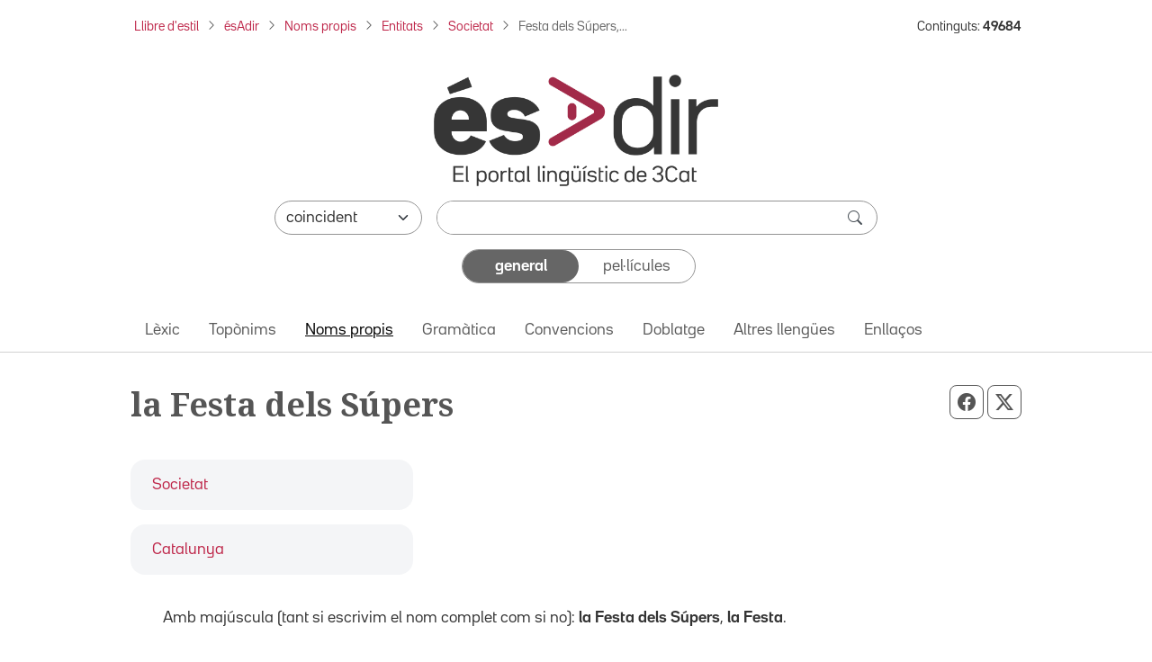

--- FILE ---
content_type: text/html; charset=utf-8
request_url: https://esadir.cat/Nomspropis/Entitats/Societat/Festa_dels_Supers
body_size: 27267
content:
<!DOCTYPE html PUBLIC "-//W3C//DTD XHTML 1.0 Transitional//EN" "http://www.w3.org/TR/xhtml1/DTD/xhtml1-transitional.dtd">
<html lang="ca">

<head>
	<script src="//statics.3cat.cat/js/vendor/jquery.min.js?v=5.2401.8" type="text/javascript" ></script>
	<script type="text/javascript">window.gdprAppliesGlobally = true; (function () {
			function a(e) {
				if (!window.frames[e]) {
					if (document.body && document.body.firstChild) { var t = document.body; var n = document.createElement("iframe"); n.style.display = "none"; n.name = e; n.title = e; t.insertBefore(n, t.firstChild) }
					else { setTimeout(function () { a(e) }, 5) }
				}
			} function e(n, r, o, c, s) {
				function e(e, t, n, a) { if (typeof n !== "function") { return } if (!window[r]) { window[r] = [] } var i = false; if (s) { i = s(e, t, n) } if (!i) { window[r].push({ command: e, parameter: t, callback: n, version: a }) } } e.stub = true; function t(a) {
					if (!window[n] || window[n].stub !== true) { return } if (!a.data) { return }
					var i = typeof a.data === "string"; var e; try { e = i ? JSON.parse(a.data) : a.data } catch (t) { return } if (e[o]) { var r = e[o]; window[n](r.command, r.parameter, function (e, t) { var n = {}; n[c] = { returnValue: e, success: t, callId: r.callId }; a.source.postMessage(i ? JSON.stringify(n) : n, "*") }, r.version) }
				}
				if (typeof window[n] !== "function") { window[n] = e; if (window.addEventListener) { window.addEventListener("message", t, false) } else { window.attachEvent("onmessage", t) } }
			} e("__tcfapi", "__tcfapiBuffer", "__tcfapiCall", "__tcfapiReturn"); a("__tcfapiLocator"); (function (e) {
				var t = document.createElement("script"); t.id = "spcloader"; t.type = "text/javascript"; t.async = true; t.src = "https://sdk.privacy-center.org/" + e + "/loader.js?target=" + document.location.hostname; t.charset = "utf-8"; var n = document.getElementsByTagName("script")[0]; n.parentNode.insertBefore(t, n)
			})("ea8bee0c-fac0-4150-846a-53dc583758d0")
		})();</script>
	<title>la Festa dels Súpers - ésAdir</title>
	<script src="https://statics.3cat.cat/js/capnouportal_utf8.min.js"  type="text/javascript" ></script>

	<meta name="viewport" content="width=device-width, initial-scale=1.0" />
	<meta http-equiv="Content-Type" content="text/html; charset=UTF-8" />
	<meta http-equiv="X-UA-Compatible" content="IE=edge" />
	<meta name="Keywords" content="esadir, ccma, lingüístic, català" />
	<meta name="Description" content="El portal lingüístic de la Corporació Catalana de Mitjans Audiovisuals" />
	<meta name="Distribution" content="global" />
	<meta name="Robots" content="all" />
	<meta name="Author"
		content="(ASI) Corporaci&oacute; Catalana de Mitjans Audiovisuals, S.A."
		lang="ca" />

	<!-- META TWITTER -->
	<meta name="twitter:card" content="summary_large_image" />
	<meta name="twitter:title" content="ésAdir > la Festa dels Súpers" />
	<meta name="twitter:description" content="El portal lingüístic de la Corporació Catalana de Mitjans Audiovisuals" />
	<meta name="twitter:site" content="&#x40;LlenguaTV3CR" />
	<meta name="twitter:image"
		content="http://esadir.cat/front/images/default/logo_esadir_portallinguistic.png" />
	<meta name="twitter:image:src"
		content="http://esadir.cat/front/images/default/logo_esadir_portallinguistic.png" />
	<meta name="twitter:url" content="http%3A%2F%2Fesadir.cat%2FNomspropis%2FEntitats%2FSocietat%2FFesta_dels_Supers" />

	<!-- META FB -->
	<meta property="og:type" content="article" />
	<meta property="og:locale" content="ca_ES" />
	<meta property="og:site_name" content="ésAdir" />
	<meta property="og:title" content="ésAdir > la Festa dels Súpers" />
	<meta property="og:description" content="El portal lingüístic de la Corporació Catalana de Mitjans Audiovisuals" />
	<meta property="og:image"
		content="http://esadir.cat/front/images/default/logo_esadir_portallinguistic.png" />
	<meta property="og:url" content="http%3A%2F%2Fesadir.cat%2FNomspropis%2FEntitats%2FSocietat%2FFesta_dels_Supers" />

	<link rel="shortcut icon" href="/favicon.ico" type="image/x-icon" />

	<link href="/front/css/default_styles-esadir.css?t=1762164565" media="screen" rel="stylesheet" type="text/css" />
<link href="/front/css/jquery/jplayer/midnight.black/jplayer.midnight.black.css?t=1574076176" media="screen" rel="stylesheet" type="text/css" />
<link href="/front/css/jquery/blitzer/jquery-ui.css?t=1574076175" media="screen" rel="stylesheet" type="text/css" />

<script type="text/javascript" src="/front/js/jquery/jquery.min.js?t=1574076191"></script>
<script type="text/javascript" src="/front/js/jquery/jquery-ui.min.js?t=1574076191"></script>
<script type="text/javascript" src="/front/js/jquery/jquery.jplayer.min.js?t=1574076191"></script>
<script type="text/javascript">
    //<![CDATA[
    jQuery.noConflict();
    //]]>
</script>
<script type="text/javascript" src="/default/literalsjs"></script>
<script type="text/javascript" src="/front/js/general.js?t=1762164565"></script>
<script type="text/javascript" src="/front/js/social.js?t=1710841248"></script>
<script type="text/javascript" async="async" src="https://assets.adobedtm.com/f75b8874cf49/db4d64fe2818/launch-2b1d01208d25.min.js"></script>
<script type="text/javascript" src="/front/js/default.js?t=1711367442"></script>
<script type="text/javascript" src="/front/js/jquery/jquery.ae.image.resize.min.js?t=1574076191"></script>
</head>
<body onload="document.getElementById('cerca')?.focus();" onclick="posRatoli(event);">
		<!--  <script type="text/javascript"> capnouportal(0,0,"menu5"); </script> -->
	
		<div id="infoMascara" class="rounded-4 mw-100" style="max-width: 700px !important;">
		<div id="titolMsc"><div class="info" id="titolMascara"></div></div>
		<iframe class="rounded-4 mw-100" style="max-width: 700px !important;" src="/index/buit" id="mascaraFrame"></iframe>
		</div>
		<div id="Mascara"></div>

<div id="player">
	<div id="playSo" class="jp-jplayer" style="float:left;"></div>
	<div id="jp_container_1" class="jp-audio-stream">
	    <div class="jp-type-single">
	        <div class="jp-gui jp-interface">
	        	<div class="dreta" style="margin-top:2px;margin-right:2px;z-index:1000;position:relative;">
	        		<a href="javascript:void(0);" onclick="estatVisible('player', 'amaga'); return false;" style="font-size:9px;color:white;"><img src="/front/images/general/ico_tanca_blanc.png" width="12" height="12" title="tanca"  alt="tanca" /></a>
	        	</div>
	            <ul class="jp-controls">
	                <li><a href="javascript:;" class="jp-play" tabindex="1">play</a></li>
	                <li><a href="javascript:;" class="jp-pause" tabindex="1">pause</a></li>
	                <li><a href="javascript:;" class="jp-stop" tabindex="1">stop</a></li>
	            </ul>
	            <div class="jp-progress" style="display:none;">
	                <div class="jp-seek-bar">
	                    <div class="jp-play-bar"></div>
	                </div>
	            </div>
	            <div class="jp-current-time"></div>
	            <div class="jp-duration"></div>
	        </div>
	        <div class="jp-no-solution">
	            <a href="https://get.adobe.com/flashplayer/" target="_blank">Flash plugin is required</a>.
	        </div>
	    </div>
	</div>
</div>
<div id="selAudio"></div>
	<!-- HEADER: Capçalera i navegació -->
	<header>
		<!-- Div capçalera 3Cat -->
	<div class="ccmabar">
		<script type="text/javascript">
			capnouportal(0, 0, "menu5");
		</script>
	</div>

	<!-- Container fil d'Ariadna + Núm. Continguts -->
	<div class="container fs-8 mt-3 mb-3">
		<div class="row">
			<div class="col-10 col-sm-11 col-md-12 col-lg-10 pe-md-16" id="filAriadna">
				<nav aria-label="Fil d'Ariadna"><ol class="breadcrumb m-1 mb-2b"><li class="breadcrumb-item mb-2"><a href="https://www.3cat.cat/llibredestil/" target="_blank">Llibre d'estil</a></li><li class="breadcrumb-item mb-2"><a href="/">ésAdir</a></li><li class="breadcrumb-item mb-2"><a href="/nomspropis">Noms propis</a></li><li class="breadcrumb-item mb-2"><a href="/Nomspropis/Entitats">Entitats</a></li><li class="breadcrumb-item mb-2"><a href="/Nomspropis/Entitats/Societat">Societat</a></li><li class="breadcrumb-item mb-2 active" aria-current="page">Festa dels S&uacute;pers,...</li></ol></nav>			</div>
			<aside class="col-lg-2 mt-1 mb-1 text-end d-lg-block d-none" id="continguts" role="complementary" aria-label="Nombre de continguts">
				<div>Continguts: <strong>49684</strong></div>			</aside>
			<div class="col-4 text-end pe-0 d-lg-none" id="hamburguesaDreta">
				<button class="btn fs-4 rounded-0 ps-3 rounded-start-5"
					id="hamburguesa" type="button" data-bs-toggle="offcanvas" data-bs-target="#offcanvasNavbar"
					aria-controls="offcanvasNavbar" aria-label="Tanca">
					<i class="bi bi-list"></i>
				</button>
			</div>
		</div>
	</div>

	<script  type="text/javascript">
		function selCol(mode) {
			var estat = mode == 1;
			for (i = 0; i < document.frm.elements.length; i++)
				if (document.frm.elements[i].type == "checkbox")
					document.frm.elements[i].checked = estat;
		}
		function valida(e) {
			e.stopPropagation();
			e.preventDefault();

			var avisHtml = "";
			escriuDiv("missatges", "");

			if (
				esBuit(getObject("critericerca").value) &&
				esBuit(getObject("etiqueta").value)
			) {
				avisHtml = escriuMissatge(avisJS[33], "warning");
				escriuDiv("missatges", avisHtml);

				getObject("missatges").focus();
				return false;
			}

			carregaLlista(getObject("criteri"));
			//ENVIAR FORM
			getObject("marca").value = "1";
			document.frm.submit();
		}

		jQuery.noConflict();
		jQuery(document).ready(function ($) {
			function split(val) {
				return val.split(/;\s*/);
			}
			function extractLast(term) {
				return split(term).pop();
			}
			$("#etiqueta")
				.keyup(function (event) {
					if (event.keyCode === $.ui.keyCode.COMMA) {
						var cadena = $(this).val();
						$(this).val(cadena.substring(0, cadena.length - 1));
					}
				})
				.bind("keydown", function (event) {
					if (
						event.keyCode === $.ui.keyCode.TAB &&
						$(this).data("autocomplete").menu.active
					) {
						event.preventDefault();
					}
				})

				.autocomplete({
					source: function (request, response) {
						$.getJSON(
							"/ajax/autocomplete",
							{
								term: extractLast(request.term),
							},
							response
						);
					},
					minLength: 1,
					search: function () {
						// custom minLength
						var term = extractLast(this.value);
						if (term.length < 1) {
							return false;
						}
					},
					focus: function () {
						// prevent value inserted on focus
						return false;
					},
					select: function (event, ui) {
						var terms = split(this.value);
						terms.pop();
						var cadena = this.value;
						if (cadena.indexOf(ui.item.value) <= -1) {
							terms.push(ui.item.value);
						}
						terms.push("");
					},
				});
		});

		function controlAmbit(obj) {
			carregaLlista(obj);
			//estatVisible("grupApartat",(obj.value == "Pelis"?"amaga":"mostra"));
			return false;
		}

		function carregaLlista(obj) {
			if (obj.value == "Pelis") {
				var seleccionat = "pellicula";
			} else {
				var seleccionat = "";
				var tots = "";
				var constants = "#pagina#general"
				for (i = 0; i < document.frm.elements.length; i++) {
					if (document.frm.elements[i].type == "checkbox") {
						tots += (tots.length > 0 ? "#" : "") + document.frm.elements[i].name;
						if (document.frm.elements[i].checked) {
							seleccionat +=
								(seleccionat.length > 0 ? "#" : "") + document.frm.elements[i].name;
						}
					}
				}
				if (seleccionat.length == 0) seleccionat = tots;

				seleccionat += constants;
			}

			getObject("lstTipusElement").value = seleccionat;
			return false;
		}

		// Funció per comptar el nombre de barres inclinades en una cadena
		function countSlashes(str) {
			return (str.match(/\//g) || []).length;
		}

		// Funció per gestionar el canvi d'estat del toggle
		function updateCriteriValue(e, value) {

			e.preventDefault();

			var criteriValue = value.charAt(0).toUpperCase() + value.slice(1);
			document.getElementById('criteri').value = criteriValue;

			var criteriCerca = document.getElementById('critericerca').value;

			const generalEl = document.getElementById('general');
			const pelisEl = document.getElementById('pelis');
			
			if (criteriCerca !== "") {
				valida(event);
			} else {
				if (value === 'general') {
					generalEl.className = 'selected rounded-5 d-flex justify-content-center align-items-center h-100';
					generalEl.setAttribute('aria-current', 'true');

					pelisEl.className = 'unselected d-flex justify-content-center align-items-center h-100';
					pelisEl.removeAttribute('aria-current');
				} else if (value === 'pelis') {
					pelisEl.className = 'selected rounded-5 d-flex justify-content-center align-items-center h-100';
					pelisEl.setAttribute('aria-current', 'true');

					generalEl.className = 'unselected d-flex justify-content-center align-items-center h-100';
					generalEl.removeAttribute('aria-current');
				}
			}
		}

	</script>

	<!-- Container cercador -->
	<div class="container">
		<form enctype="application/x-www-form-urlencoded" method="get"
			action="/cerca/resavancada" name="frm" onsubmit="return valida(event);">
			<!-- Logo ésAdir -->
			<div class="text-center my-3 mb-4 mb-md-3 mt-lg-5">
									<a href="/">
						<img src="/front/images/default/logo_esadir_portallinguistic.png"
							class="img-logo-esadir" alt="ésAdir - Torna a la pàgina principal" />
					</a>
							</div>
			<div class="mb-3">
				<!-- Select -->
				<div class="d-flex flex-column flex-md-row justify-content-center mb-3 mx-3 mx-lg-13 px-xl-8 px-xxl-0">
					<div class="pe-lg-0 mb-3 mb-md-0 col-md-3">
						<select class="form-select rounded-pill" name="condiciocerca" id="condiciocerca" 
								aria-label="Selecciona com ha de coincidir el text de cerca">
							<option value="0" selected="selected"">coincident</option><option value="3"">conté</option><option value="2"">comença per</option><option value="4"">acaba en</option><option value="1"">aproximat</option>						</select>
					</div>
					<input type="hidden" name="etiqueta" id="etiqueta" value="" />
					<input type="hidden" name="lstTipusElement" id="lstTipusElement" value="" />
					<input type="hidden" name="marca" id="marca" value="1" />

					<!-- Input cercador -->
					<div class="flex-grow-1 col-md-9 ms-md-3">
						<div class="cercador rounded-pill d-flex">
							<input type="text" name="critericerca" id="critericerca" class="form-control"
								value="" 
								aria-label="Introdueix el text que vols cercar" />
							<button type="submit" class="btn btn-search py-0 pe-3" id="lupa"
								aria-label="cerca"><span
									class="bi bi-search fs-6"></span></button>
						</div>
					</div>
				</div>

				<!-- Toggle general/pelis -->
				<div class="d-flex flex-column justify-content-center mx-3 mb-6 mx-md-12 px-lg-12">
					<ul class="toggleContainer rounded-5 border mx-md-10b mx-xl-14 mx-xxl-11 list-unstyled d-flex m-0" 
						aria-label="Selecciona la categoria de cerca">
						<li class="w-50 mb-0">
													<a id="general" href="#"
							   class="selected rounded-5 d-flex justify-content-center align-items-center h-100"
							   onclick="updateCriteriValue(event,'general')"
								aria-current="true"							   aria-label="Continguts generals">
								general							</a>
						</li>
						<li class="w-50 mb-0">
							<a id="pelis" href="#"
							   class="unselected d-flex justify-content-center align-items-center h-100" 
							   onclick="updateCriteriValue(event,'pelis')"
														   aria-label="Pel·lícules">
								pel·lícules							</a>
						</li>
					</ul>
					<input type="hidden" name="criteri" id="criteri"
						value="General" />
				</div>

				<div id="grupApartat" style="display:none;">
					<table class="cercaampliada_dades">
						<tr>
							<th>
								Apartat							</th>
							<td>
								<div class="txtInfomacio">
									Selecciona un o més per poder filtrar.<br/>Si no hi ha cap tipus seleccionat es cercarà per tots.<br />
								</div>
								<div class="grupOU"><div class="valorOU"><input type="checkbox" name="altresllengues"/><span class="valor">Altres lleng&uuml;es</span></div><div class="valorOU"><input type="checkbox" name="categoria"/><span class="valor">Categoria</span></div><div class="valorOU"><input type="checkbox" name="convencions"/><span class="valor">Convencions</span></div><div class="valorOU"><input type="checkbox" name="enllac"/><span class="valor">Enlla&ccedil; extern</span></div><div class="valorOU"><input type="checkbox" name="entrada"/><span class="valor">Entrada</span></div><div class="valorOU"><input type="checkbox" name="gramatica"/><span class="valor">Gram&agrave;tica</span></div><div class="valorOU"><input type="checkbox" name="lexic"/><span class="valor">L&egrave;xic</span></div><div class="valorOU"><input type="checkbox" name="nompropi"/><span class="valor">Nom propi</span></div><div class="valorOU"><input type="checkbox" name="textgeneral"/><span class="valor">textgeneral</span></div><div class="valorOU"><input type="checkbox" name="toponim"/><span class="valor">Top&ograve;nim</span></div><div class="valorOU"><input type="checkbox" name="traduccio"/><span class="valor">Doblatge</span></div></div><div class="clear" style="margin-bottom:6px;"></div>								<div class="grupSel">
									<div onclick="selCol(1);" class="selector">selecciona tot</div>
									<div>&nbsp;/&nbsp;</div>
									<div onclick="selCol(0);" class="selector">deselecciona tot</div>
								</div>

							</td>
						</tr>
					</table>
				</div>
			</div>
		</form>
	</div>

	<!-- Container menú ésAdir -->
	<div class="container-fluid border-bottom">
		<div class="row principalMenu">
			<nav class="navbar navbar-expand-lg pt-0 pb-0" role="navigation" aria-label="Navegació principal">
				<div class="container">
					<div class="collapse navbar-collapse">
						<ul class="navbar-nav pb-1"><li class="nav-item mb-0"><a href="" class="nav-link" onclick="location='/lexic';">L&egrave;xic</a></li><li class="nav-item mb-0"><a href="" class="nav-link" onclick="location='/toponims';">Top&ograve;nims</a></li><li class="nav-item mb-0"><a href="" class="nav-link active" aria-current="page" onclick="location='/nomspropis';">Noms propis</a></li><li class="nav-item mb-0"><a href="" class="nav-link" onclick="location='/gramatica';">Gram&agrave;tica</a></li><li class="nav-item mb-0"><a href="" class="nav-link" onclick="location='/convencions';">Convencions</a></li><li class="nav-item mb-0"><a href="" class="nav-link" onclick="location='/traduccio';">Doblatge</a></li><li class="nav-item mb-0"><a href="" class="nav-link" onclick="location='/altresllengues';">Altres lleng&uuml;es</a></li><li class="nav-item mb-0"><a href="" class="nav-link" onclick="location='/enllacos';">Enllaços</a></li></ul>					</div>
				</div>
			</nav>
		</div>
	</div>
	</header>

	<!-- MAIN: Contingut principal -->
	<main role="main">
		<!-- Container pàgina -->
		<div class="container mb-6 mb-md-12">

			<div class="row">
					<div class="col-12 d-flex justify-content-between align-content-center text-secondary pt-7 pb-5 botons-responsive">						<!-- H1 del contingut principal (no a la home) -->
						<h1 class="font-family-noto-serif">
							la Festa dels Súpers
							</h1><div>
					<button id="botoWhatsapp" aria-label="Compartir a WhatsApp" title="Compartir a WhatsApp" class="btn btn-outline-secondary d-sm-none px-2 btn-lg" onclick="compartirWhatsapp('http%3A%2F%2Fesadir.cat%2FNomspropis%2FEntitats%2FSocietat%2FFesta_dels_Supers','ésAdir > la Festa dels Súpers')"><i class="bi bi-whatsapp"></i></button>
					<button id="botoFacebook" aria-label="Compartir a Facebook" title="Compartir a Facebook" class="btn btn-outline-secondary px-2 btn-lg"><i class="bi bi-facebook" onclick="compartirFacebook('http%3A%2F%2Fesadir.cat%2FNomspropis%2FEntitats%2FSocietat%2FFesta_dels_Supers')"></i></button>
					<button id="botoTwitterX" aria-label="Compartir a X" title="Compartir a X" class="btn btn-outline-secondary px-2 btn-lg"><i class="bi bi-twitter-x" onclick="compartirTwitterX('http%3A%2F%2Fesadir.cat%2FNomspropis%2FEntitats%2FSocietat%2FFesta_dels_Supers','ésAdir > la Festa dels Súpers')"></i></button>
				</div></div>
			</div><div class="BlocContingut">
    <div class="row"><div class="col-md-4 order-2 order-md-1" id="etiquetes">
<div class="card rounded-4 mb-3 border-0 bg-body-secondary bg-opacity-50">
										<div class="card-body card-body-fixed-height ps-5 p-3">
		 									<div class="d-flex align-items-center h-100"><a href="/Nomspropis/Entitats/Societat">Societat</a> 		</div>
										</div>
									</div><div class="card rounded-4 mb-3 border-0 bg-body-secondary bg-opacity-50">
										<div class="card-body card-body-fixed-height ps-5 p-3">
		 									<div class="d-flex align-items-center h-100"><a href="/Toponims/Paisos_Catalans/Catalunya">Catalunya</a> 		</div>
										</div>
									</div>	</div>
</div></div>
<div class="container">
    <div class="row px-md-5 pt-3">
        <div class="col-12">
            <p>Amb maj&uacute;scula (tant si escrivim el nom complet com si no): <strong>la Festa dels S&uacute;pers</strong>, <strong>la Festa</strong>.</p>
<p style="padding-left: 40px;"><strong>No et perdis la Festa dels S&uacute;pers</strong><br /><strong>Vine a la Festa amb transport p&uacute;blic</strong></p>
<p><a href="/entrades/fitxa/node/super">s&uacute;per</a></p>        </div>
    </div>
</div>

		</div>
	</main>

	<!-- Container nombre de continguts -->
	<aside class="container py-5 fs-7" role="complementary" aria-label="Nombre de continguts">
		<div class="row">
			<div class="col-md-3 d-lg-none text-center text-md-end pt-2 pt-md-0">
				<div>Continguts: <strong>49684</strong></div>			</div>
		</div>
	</aside>

	<!-- Peu de pàgina ésAdir -->
	<footer class="container-fluid bg-gray-900" id="peuEsadir" role="contentinfo" aria-label="Peu de l'ésAdir">
		<div class="container">
							<div class="peuEsadir d-flex flex-wrap justify-content-center justify-content-md-between align-items-center pb-3 pt-sm-0 pb-sm-0">
					<a class="navbar-brand d-md-none mx-auto pt-sm-5" href="/">
						<img src="/front/images/default/logo_esadir_blanc.png"
							alt="ésAdir" class="img-footer" />
					</a>
					<ul class="nav justify-content-start fs-7">
						<li class="nav-item nav-item-esadir"><a class="text-white"
								href="/textosgenerals/avislegal">
								Av&iacute;s legal							</a></li>
						<li class="nav-item nav-item-esadir"><a class="text-white"
								href="/textosgenerals/quisom">
								Qui som							</a></li>
						<li class="nav-item nav-item-esadir"><a class="text-white"
								href="/textosgenerals/mapaweb">
								Mapa web							</a></li>
						<li class="nav-item nav-item-esadir"><a class="text-white"
								href="/contactar">
								Contacta							</a></li>
								<li class="nav-item nav-item-esadir-ultim">
											<a class="text-white fw-bold" href="javascript:void(null);" onclick="obreLogin('/Nomspropis/Entitats/Societat/Festa_dels_Supers','');">Connecta&#39;t</a>					
										</li>					</ul>
					<script type="text/javascript">

									</script>

				<a class="navbar-brand d-none d-md-block" href="/">
					<img src="/front/images/default/logo_esadir_blanc.png"
						alt="ésAdir" class="img-footer" />
				</a>
			</div>
		</div>
	</footer>

	<!-- Peu de pàgina 3Cat -->
	<script type="text/javascript">
		peunouportal(0, 0, "menu5");	
	</script>

	<!-- Offcanvas menú -->
	<div class="offcanvas offcanvas-end" tabindex="-1" id="offcanvasNavbar"
		aria-labelledby="Menú lateral">
		<div class="offcanvas-header d-flex align-items-start">
			<a class="offcanvas-title mt-2 w-50" id="offcanvasNavbarLabel" href="/">
				<img src="/front/images/default/logo_esadir.png"
					alt="ésAdir" />
			</a>
			<button type="button" class="btn-close mt-0" data-bs-dismiss="offcanvas"
				aria-label="Tanca"></button>
		</div>
		<div class="offcanvas-body">
			<div class="navbarDesplegable">
				<ul class="navbar-nav pb-1"><li class="nav-item mb-0"><a href="" class="nav-link" onclick="location='/lexic';">L&egrave;xic</a></li><li class="nav-item mb-0"><a href="" class="nav-link" onclick="location='/toponims';">Top&ograve;nims</a></li><li class="nav-item mb-0"><a href="" class="nav-link active" aria-current="page" onclick="location='/nomspropis';">Noms propis</a></li><li class="nav-item mb-0"><a href="" class="nav-link" onclick="location='/gramatica';">Gram&agrave;tica</a></li><li class="nav-item mb-0"><a href="" class="nav-link" onclick="location='/convencions';">Convencions</a></li><li class="nav-item mb-0"><a href="" class="nav-link" onclick="location='/traduccio';">Doblatge</a></li><li class="nav-item mb-0"><a href="" class="nav-link" onclick="location='/altresllengues';">Altres lleng&uuml;es</a></li><li class="nav-item mb-0"><a href="" class="nav-link" onclick="location='/enllacos';">Enllaços</a></li></ul>			</div>
		</div>
	</div>

	

	<!-- Bootstrap 5.3.2 -->
	<script src="/front/js/vendor/bootstrap.bundle.min.js"
		integrity="sha384-C6RzsynM9kWDrMNeT87bh95OGNyZPhcTNXj1NW7RuBCsyN/o0jlpcV8Qyq46cDfL"
		type="text/javascript" >
	</script>

	<!-- Popper JS -->
	<script src="/front/js/vendor/popper.min.js"
		integrity="sha384-I7E8VVD/ismYTF4hNIPjVp/Zjvgyol6VFvRkX/vR+Vc4jQkC+hVqc2pM8ODewa9r"
		type="text/javascript" >
	</script>
	<!-- Filtre nav-lik general/pel·lícules -->
	<script  type="text/javascript">
		document.querySelectorAll('.nav-link').forEach(item => {
			item.addEventListener('click', function (event) {
				event.preventDefault();
				// Desactiva tots els enllaços
				document.querySelectorAll('.nav-link').forEach(link => link.classList.remove('active'));

				// Activa l'enllaç actual
				this.classList.add('active');

				// Actualitza el valor del camp ocult
				document.getElementById('criteri').value = this.getAttribute('data-value');
			});
		});
	</script>


	<!-- Ajusta la mida dels botons de compartir en funció de la mida de la pantalla -->
	<script  type="text/javascript">
		function ajustarMidaBotons() {
			var width = window.innerWidth;
			var buttons = document.querySelectorAll('.botons-responsive .btn');

			buttons.forEach(function (button) {
				if (width < 768) {
					button.classList.remove('btn-lg');
					button.classList.add('btn-md');
				} else {
					button.classList.remove('btn-md');
					button.classList.add('btn-lg');
				}
			});
		}

		window.addEventListener('resize', ajustarMidaBotons);

		ajustarMidaBotons();
	</script>
	</body>

</html>

--- FILE ---
content_type: application/javascript
request_url: https://esadir.cat/front/js/default.js?t=1711367442
body_size: 7202
content:
paginaBuida = "/index/buit/"


function obreLogin(url,baseUrl) {
	configMascara("Mascara",440,452,baseUrl + "/login/login?anar=" + url);
	return false;
};
function tornarLogin(url,baseUrl) {
	canviMascara("Mascara",440,452,baseUrl + "/login/login?anar=" + url);
	return false;
}
function obreForgot(url,baseUrl) {
	canviMascara("Mascara",440,452,baseUrl + "/login/forgot?anar=" + url);
	return false;
};

function fesCercaGlobal() {
	if (validaCercaGlobal()) {
		document.getElementById('cercaFrm').cerca.value = eliminaMSWordCaracters(document.getElementById('cercaFrm').cerca.value);
		document.getElementById('cercaFrm').submit();
	}
	return false;
}
function validaCercaGlobal() {	
	var objVal   = document.getElementById('cercaFrm').cercaVal;
	var objCerca = document.getElementById('cercaFrm').cerca;
	if (esBuit(objVal.value)) {
		objVal.focus()
		return false;	
	}	
	objCerca.value = objVal.value.toLowerCase();

	if (objVal.value == "*" || objVal.value == "?" 
	 || objVal.value == '\'*\'' || objVal.value == '"*"') {
		alert(treuEntitats(avisJS[28]));
		objVal.focus()
		return false;
	}	
	//-- Treu els caràcters especials
	var cadena = objCerca.value;
	cadena = cadena.replace("*", "");
	cadena = cadena.replace("'", "");
	cadena = cadena.replace('"', "");
	cadena = cadena.replace("?", "");
	
	// Casos especials :
	if (cadena == "per per a" || cadena ==  "per a" || cadena == "per") {
		objCerca.value = '"per / per a"';	
		return true;
	}
	if (cadena == "a per") {
		objCerca.value = '"a per"';	
		return true;
	}
		
	//Controls generals
	if (cadena.length < 2) {
		alert(treuEntitats(avisJS[29] + "\n" + avisJS[32]));
		objVal.focus();
		return false;
	}
	
	var cadena = objCerca.value;	
	var termes = cadena.split('"');
	//Llista d'articles amb apòstrof a extreure
	var apostr = new Array("d'","l'");
	//Llista d'articles a extreure
	var article= new Array("de","la","el","lo","en","na","per","a","i","o");
	
	cadena = "";
	var entrecometa = false;

	for (i=0;i<termes.length;i++) {
		if (i > 0) cadena = cadena + '"';		
		if (!entrecometa) {					
			//ARTICLES
			var tram = "";						
			var aux  = termes[i].split(" ");
			for (j=0;j<aux.length;j++) {
				var trobat = false;
				for (k=0;k<article.length;k++) {					
					if (aux[j] == article[k]) {						
						trobat = true;
						break;
					}					
				}
				if (!trobat) {
					if (tram != "") tram = tram + " ";
					aux[j] = casosEspecialsCerca(aux[j]);
					tram = tram + aux[j];
				}
			}			
			
			for (j=0;j<apostr.length;j++) {
				tram = tram.replace(apostr[j],"");
			}			
			cadena = cadena + tram;
		}  else {
			termes[i] = casosEspecialsCerca(termes[i]);
			cadena = cadena + termes[i];
		}
		
		//Control entrecomenta
		if (i==0) {
			entrecometa = true;
		} else {
			if (entrecometa) {
				entrecometa = false;
			} else {
				if (i + 2 >= termes.length) entrecometa = true;
			}
		}
	}
	cadena = cadena.trim();
	cadena = cadena.replace('""','');
	
	var termes = cadena.split(" ");
	//Llista codificada per CASOS ESPECIALS
	origen = new Array("f16","27s","20d","9n","11m","a2","ap7","ll11","nii");
	desti  = new Array("f-16","27-s","20-d","9-n","11-m","a-2","ap-7","ll-11","n-ii");
	
	var cadena = "";
	for (i=0;i<termes.length;i++) {	
			
		//CASOS ESPECIALS
		
		for (j=0; j<origen.length;j++) {
			termes[i] = termes[i].replace(origen[j],desti[j]);
			break;
		}
		
		//Nova cadena
		if (cadena != "") cadena = cadena + " ";
		cadena = cadena + termes[i];
	}
	cadena = trim(cadena);
		
	if (cadena.length < 2) {	
		// Aquesta protecció (2) també està a index del controller Cerca.
		alert(treuEntitats(avisJS[29] + "\n" + avisJS[39]));		
		objVal.focus()
		return false;
	}	
	
	objCerca.value = cadena;	
	return true;
}


function casosEspecialsCerca(cadena) {
	var pos = cadena.indexOf("·");
	//Aquesta posició ha de ser igual que la de tractaCadena as tractaSimbols de MyLucene
	if (pos == 1) cadena = cadena.substr(0,pos) + "-" + cadena.substr(pos + 1);
	return cadena;
}

function eliminaMSWordCaracters(str) {
   var taulaConversio = new Array();
   var codiChar, nouCodi;
   
   //Taula de conversio
   taulaConversio[8211] = 45;
   taulaConversio[8216] = 39;
   taulaConversio[8217] = 39;
   taulaConversio[8220] = 34;
   taulaConversio[8221] = 34;
   taulaConversio[8212] = 45;
   taulaConversio[8226] = 183; 

   cadena = str;
   for(c=0; c<str.length; c++) {
       var codiChar = str.charCodeAt(c);
       if(taulaConversio[codiChar] != undefined) {
                       nouCodi = taulaConversio[codiChar];                                   
                       cadena = cadena.substr(0,c) + String.fromCharCode(nouCodi) + str.substr(c+1);
                }
   }
   return cadena;
}



function imprimirFitxa() 
{
	str=document.getElementById("cnt_info").innerHTML;
	
	// Elimina la part de codi que no és necessari
	// i substitueix algunes parts de disseny
	regExp = /<style(.)*style>/gi;
	str = str.replace(regExp, "");	
	regExp = /<div(.)*BarraCosNormal BarraSepara(.)*div>/gi;	
	str = str.replace(regExp, "");
	regExp = /<div(.)*linia lgris(.)*div>/gi;	
	str = str.replace(regExp, '<hr class="linPrint"/>');
	regExp = /<script(.|\n|\r)*script>/gi;	
	str = str.replace(regExp, "");
	regExp = "<a href.*?>";
	str = str.replace(regExp, "<a>");

	regExp = 'linPrint"/><!--';
	str = str.replace(regExp, 'clear linPrint"/><!--');
	regExp = '<div style="height:20px;"></div>';
	str = str.replace(regExp, '');
	
	// Crea la pàgina a imprimir
	newwin=window.open('','printwin','left=100,top=100,width=400,height=400');
	newwin.document.write('<!DOCTYPE html>\n');
	newwin.document.write('<HTML>\n<HEAD>\n');
	newwin.document.write('<TITLE>Contingut a Imprimir</TITLE>\n');
	newwin.document.write('<link href="/front/css/default_imprimir.css" rel="stylesheet" type="text/css" >\n');
	newwin.document.write('<script>\n');
	newwin.document.write('function chkstate(){\n');
	newwin.document.write('if(document.readyState=="complete"){\n');
	newwin.document.write('window.close()\n');
	newwin.document.write('}\n');
	newwin.document.write('else{\n');
	newwin.document.write('setTimeout("chkstate()",2000)\n');
	newwin.document.write('}\n');
	newwin.document.write('}\n');
	newwin.document.write('function print_win(){\n');
	newwin.document.write('window.print();\n');
	newwin.document.write('chkstate();\n');
	newwin.document.write('}\n');
	newwin.document.write('<\/script>\n');
	newwin.document.write('</HEAD>\n');
	newwin.document.write('<BODY onload="print_win()">\n');
	//newwin.document.write('<BODY>');
	newwin.document.write('<div id="cos">\n');	
	newwin.document.write(str);
	newwin.document.write('</div></BODY>\n');
	newwin.document.write('</HTML>\n');
	newwin.document.close();
}

	
jQuery(document).ready(function($){
 
	var flagMenu = true;
	$('#cap .respMenuBt').click(function(){ 		
		if(flagMenu) {			
			$('#cap .barra nav').animate({ left: '0' });
			flagMenu = false;
		} else {
			flagMenu = true;
			$('#cap .barra nav').animate({ left: '-100%' });
		} 		
	});
	
	var flagCerca = $("#cap .cercador").is(':visible');	
	$("#respCerca").click(function(){	
		if(!flagCerca) {
			$("#respCerca").hide();			
			$("#cap .cercador").show();			
			flagCerca = true;
		}
	});	
});